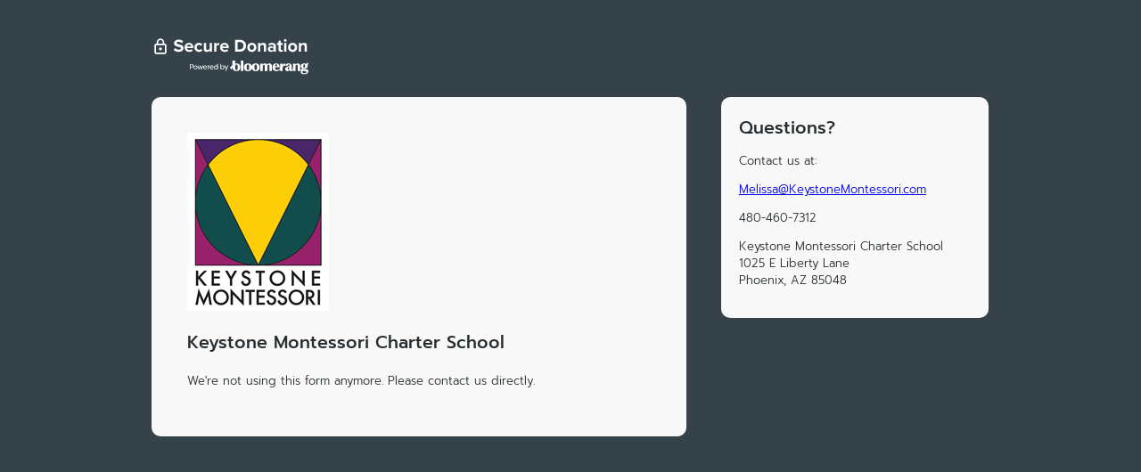

--- FILE ---
content_type: text/html; charset=utf-8
request_url: https://crm.bloomerang.co/HostedDonation?ApiKey=pub_3ad92ba4-1969-11e7-bb7f-024e165d44b3&WidgetId=9033728
body_size: 1571
content:


<!DOCTYPE html>
<html lang="en">
<head>
	<meta charset="utf-8"/>
	<meta name="robots" content="noindex, nofollow"/>
		<script>vice = {config: {viceAccountId: 'bloomerang',viceSiteId: 'b148c1b6-a814-4d70-ad51-ee947d230996'}}</script>
		<script src='//vice-prod.sdiapi.com/vice_loader/bloomerang/b148c1b6-a814-4d70-ad51-ee947d230996'></script>
	<link rel="shortcut icon" href="https://bloomerang-public-cdn.s3.us-west-2.amazonaws.com/public-gallery/onebrand/onebrand_favicon_crm.ico" type="image/x-icon"/>
	

<script>
  (function (i, s, o, g, r, a, m) {
    i['GoogleAnalyticsObject'] = r; i[r] = i[r] || function () {
      (i[r].q = i[r].q || []).push(arguments)
    }, i[r].l = 1 * new Date(); a = s.createElement(o),
    m = s.getElementsByTagName(o)[0]; a.async = 1; a.src = g; m.parentNode.insertBefore(a, m)
  })(window, document, 'script', 'https://www.google-analytics.com/analytics.js', 'ga');

    
      ga('create', 'UA-64539091-10', 'auto', {  });
      ga('send', 'pageview');
    
</script>
	<title>Donate to Keystone Montessori Charter School</title>
	
	<link href="Content/Css/HostedDonation.css"
		rel="stylesheet" type="text/css"/>
	<meta name="viewport" content="width=device-width, initial-scale=1"/>
	
		<meta property="og:image" content="https://s3-us-west-2.amazonaws.com/bloomerang-public-cdn/keystonemontessoricharterschoolinc/.secureWidgetHosting/orgLogo.png"/>
</head>

<body>
<div id="wrapper">
	<a href="https://bloomerang.co/donate-securely-bloomerang" target="_blank" class="secureBanner">
		<img src="https://bloomerang-public-cdn.s3.us-west-2.amazonaws.com/public-gallery/onebrand/SecureDonationBanner.svg" alt="Secure donation via Bloomerang"/>
	</a>

	<div id="content" class="widgetContent">
			<header id="banner" class="clearfix">
				<img src="https://s3-us-west-2.amazonaws.com/bloomerang-public-cdn/keystonemontessoricharterschoolinc/.secureWidgetHosting/orgLogo.png?nocache=638995132399706163"/>
			</header>

		<section class="title">
			<h1>Keystone Montessori Charter School</h1>
		</section>
		<div style="padding-top: 20px;">
			<script type="text/javascript" id="cookieScript">
				function setConstituentCookie() {
					if (typeof (Bloomerang) === 'undefined' || !Bloomerang._isReady) {
						setTimeout(setConstituentCookie, 500);
					}
					else {
						var cookieId = Bloomerang.Util.getQueryStringValue("BloomerangCookieId");
						if (cookieId) {
							Bloomerang.Data.Account.CookieId = cookieId;
						}
					}
				}

				setConstituentCookie();
			</script>
				<script src="https://s3-us-west-2.amazonaws.com/bloomerang-public-cdn/keystonemontessoricharterschoolinc/.widget-js/9033728.js"></script>
		</div>
	</div>

	<div id="orgInfo" class="orgInfo">
		<h2>Questions?</h2>
		<p>Contact us at:</p>
		<p><a href="mailto:Melissa@KeystoneMontessori.com">Melissa@KeystoneMontessori.com</a></p>
		<p><span class="phone">480-460-7312</span></p>
		<p>
				<span class="address">
					Keystone Montessori Charter School<br/>
1025 E Liberty Lane<br/>
					Phoenix, AZ 85048
				</span>
		</p>
	</div>
</div>
</body>
</html>

--- FILE ---
content_type: text/css
request_url: https://crm.bloomerang.co/Content/Css/HostedDonation.css
body_size: 910
content:
/* --------- Colors from Pongo https://zeroheight.com/14185140d/p/97dc60-colors/b/259d77 ---------- */
/* --------- New Brand Colors ---------- */
/* --------- Colors from Pongo 2.0 https://www.figma.com/file/2sczKBPtm8QYM3uSgQa6Zj/Pongo-2.0 ---------- */
@font-face {
  font-family: "Libre Baskerville";
  src: url("Fonts/LibreBaskerville/static/LibreBaskerville-Regular.ttf");
  font-weight: 400;
  font-style: normal;
}
@font-face {
  font-family: "Libre Baskerville";
  src: url("Fonts/LibreBaskerville/static/LibreBaskerville-italic.ttf");
  font-weight: 400;
  font-style: italic;
}
@font-face {
  font-family: "Libre Baskerville";
  src: url("Fonts/LibreBaskerville/static/LibreBaskerville-Bold.ttf");
  font-weight: 700;
}
@font-face {
  font-family: "Prompt";
  src: url("Fonts/Prompt/static/Prompt-Light.ttf");
  font-weight: 300;
}
@font-face {
  font-family: "Prompt";
  src: url("Fonts/Prompt/static/Prompt-Light.ttf");
  font-weight: 400;
}
@font-face {
  font-family: "Prompt";
  src: url("Fonts/Prompt/static/Prompt-Regular.ttf");
  font-weight: 500;
}
@font-face {
  font-family: "Prompt";
  src: url("Fonts/Prompt/static/Prompt-Regular.ttf");
  font-weight: 600;
}
@font-face {
  font-family: "Prompt";
  src: url("Fonts/Prompt/static/Prompt-Medium.ttf");
  font-weight: 700;
}
@font-face {
  font-family: "Quicksand";
  src: url("Fonts/Quicksand/static/Quicksand-Light.ttf");
  font-weight: 300;
}
@font-face {
  font-family: "Quicksand";
  src: url("Fonts/Quicksand/static/Quicksand-Regular.ttf");
  font-weight: 400;
}
@font-face {
  font-family: "Quicksand";
  src: url("Fonts/Quicksand/static/Quicksand-Medium.ttf");
  font-weight: 500;
}
@font-face {
  font-family: "Quicksand";
  src: url("Fonts/Quicksand/static/Quicksand-SemiBold.ttf");
  font-weight: 600;
}
@font-face {
  font-family: "Quicksand";
  src: url("Fonts/Quicksand/static/Quicksand-Bold.ttf");
  font-weight: 700;
}
@font-face {
  font-family: "Proxima Nova";
  font-style: normal;
  font-weight: 400;
  src: url("Fonts/ProximaNova/static/proximanova_regular.ttf");
}
@font-face {
  font-family: "Proxima Nova";
  font-style: normal;
  font-weight: 500;
  src: url("Fonts/ProximaNova/static/proximanova_medium.otf");
}
@font-face {
  font-family: "Proxima Nova";
  font-style: normal;
  font-weight: 600;
  src: url("Fonts/ProximaNova/static/proximanova_bold.otf");
}
html {
  height: 100%;
  -moz-box-sizing: border-box;
  box-sizing: border-box;
}

body {
  margin: 0;
  padding: 0;
  font-family: Prompt, sans-serif;
  color: #272D30;
  background: #36424A;
  font-size: 13px;
  height: 100%;
  -moz-box-sizing: border-box;
  box-sizing: border-box;
  overflow-x: hidden;
}

body textarea,
body input,
body select {
  font-size: 13px;
}

.secureBanner {
  color: #eee;
  -moz-box-sizing: border-box;
  box-sizing: border-box;
  z-index: 100;
  margin: 40px 2% 20px 2%;
  width: 92%;
  max-width: 450px;
  float: left;
  clear: left;
}

.secureBanner > img {
  border: 0px;
  max-width: 95%;
}

.secureDonationBanner {
  color: #eee;
  -moz-box-sizing: border-box;
  box-sizing: border-box;
  z-index: 100;
  margin: 40px 2% 20px 2%;
  width: 92%;
  max-width: 450px;
  float: left;
  clear: left;
}

.secureDonationBanner > img {
  border: 0px;
  max-width: 95%;
}

.securePaymentBanner {
  color: #eee;
  -moz-box-sizing: border-box;
  box-sizing: border-box;
  z-index: 100;
  margin: 40px 2% 20px 2%;
  width: 92%;
  max-width: 450px;
  float: left;
  clear: left;
  margin-left: -30px;
  margin-top: 20px;
}

.securePaymentBanner > img {
  border: 0px;
  max-width: 95%;
  width: 275px;
  height: 70px;
}

body > div#wrapper {
  max-width: 980px;
  margin: 0 auto;
}

body div#content {
  margin: 0px 2% 40px 2%;
  padding: 40px;
  width: 92%;
  max-width: 600px;
  -moz-box-sizing: border-box;
  box-sizing: border-box;
  background: #f8f8f8;
  border-radius: 10px;
  float: left;
}

#banner > img {
  max-width: 100%;
}

body div#orgInfo {
  margin: 0px 2% 20px 2%;
  padding: 20px;
  width: 92%;
  max-width: 300px;
  -moz-box-sizing: border-box;
  box-sizing: border-box;
  background: #f8f8f8;
  border-radius: 10px;
  float: left;
}

.title {
  margin-bottom: -30px;
}

.section {
  margin: 30px 0px;
}

.section.recurring, .section.true-impact {
  margin: 10px 0px;
}

.btn-submit-donation {
  padding: 4px 10px;
  background-color: #3F8F24;
  width: 96%;
  max-width: 275px;
  color: #FFFFFF;
  border: none;
  border-radius: 4px;
  box-sizing: border-box;
  font-family: Prompt, sans-serif;
  font-size: 13px;
  font-weight: 800;
  line-height: 24px;
  min-height: 36px;
}

h2 {
  margin: 0px;
}

.section.recurring, .section.true-impact {
  margin: 10px 0px;
}

.section.donation, .section.contact, .section.billing-address, .section.comment {
  margin: 0px 0px;
}

.btn-submit-donation, .btn-submit-registration {
  padding: 4px 10px;
  background-color: #3F8F24;
  width: 96%;
  max-width: 275px;
  color: #FFFFFF;
  border: none;
  border-radius: 4px;
  box-sizing: border-box;
  font-family: Prompt, sans-serif;
  font-size: 13px;
  font-weight: 800;
  line-height: 24px;
  min-height: 36px;
}

--- FILE ---
content_type: text/plain
request_url: https://www.google-analytics.com/j/collect?v=1&_v=j102&a=70916061&t=pageview&_s=1&dl=https%3A%2F%2Fcrm.bloomerang.co%2FHostedDonation%3FApiKey%3Dpub_3ad92ba4-1969-11e7-bb7f-024e165d44b3%26WidgetId%3D9033728&ul=en-us%40posix&dt=Donate%20to%20Keystone%20Montessori%20Charter%20School&sr=1280x720&vp=1280x720&_u=IEBAAEABAAAAACAAI~&jid=8175411&gjid=305129261&cid=2141068559.1763916440&tid=UA-64539091-10&_gid=365665009.1763916440&_r=1&_slc=1&z=675383616
body_size: -451
content:
2,cG-F7K7XQZ6MM

--- FILE ---
content_type: image/svg+xml
request_url: https://bloomerang-public-cdn.s3.us-west-2.amazonaws.com/public-gallery/onebrand/SecureDonationBanner.svg
body_size: 14119
content:
<svg width="176" height="44" viewBox="0 0 176 44" fill="none" xmlns="http://www.w3.org/2000/svg">
<path d="M15.0002 9.08333H14.1668V7.41667C14.1668 5.11667 12.3002 3.25 10.0002 3.25C7.70016 3.25 5.8335 5.11667 5.8335 7.41667V9.08333H5.00016C4.0835 9.08333 3.3335 9.83333 3.3335 10.75V19.0833C3.3335 20 4.0835 20.75 5.00016 20.75H15.0002C15.9168 20.75 16.6668 20 16.6668 19.0833V10.75C16.6668 9.83333 15.9168 9.08333 15.0002 9.08333ZM7.50016 7.41667C7.50016 6.03333 8.61683 4.91667 10.0002 4.91667C11.3835 4.91667 12.5002 6.03333 12.5002 7.41667V9.08333H7.50016V7.41667ZM15.0002 19.0833H5.00016V10.75H15.0002V19.0833ZM10.0002 16.5833C10.9168 16.5833 11.6668 15.8333 11.6668 14.9167C11.6668 14 10.9168 13.25 10.0002 13.25C9.0835 13.25 8.3335 14 8.3335 14.9167C8.3335 15.8333 9.0835 16.5833 10.0002 16.5833Z" fill="white"/>
<path d="M24.8238 16.12L26.3838 13.96C27.3238 14.94 28.7838 15.76 30.6238 15.76C32.1838 15.76 32.9438 15.02 32.9438 14.26C32.9438 13.26 31.7838 12.92 30.2438 12.56C28.0638 12.06 25.2638 11.46 25.2638 8.48C25.2638 6.26 27.1838 4.46 30.3238 4.46C32.4438 4.46 34.2038 5.1 35.5238 6.32L33.9438 8.4C32.8638 7.4 31.4238 6.94 30.1238 6.94C28.8438 6.94 28.1638 7.5 28.1638 8.3C28.1638 9.2 29.2838 9.48 30.8238 9.84C33.0238 10.34 35.8238 11 35.8238 13.96C35.8238 16.4 34.0838 18.24 30.4838 18.24C27.9238 18.24 26.0838 17.38 24.8238 16.12ZM37.056 13.16C37.056 10.36 39.116 8.1 42.056 8.1C44.936 8.1 46.896 10.26 46.896 13.42V13.98H39.716C39.876 15.2 40.856 16.22 42.496 16.22C43.396 16.22 44.456 15.86 45.076 15.26L46.196 16.9C45.216 17.8 43.716 18.24 42.216 18.24C39.276 18.24 37.056 16.26 37.056 13.16ZM42.056 10.12C40.476 10.12 39.796 11.3 39.676 12.26H44.436C44.376 11.34 43.736 10.12 42.056 10.12ZM48.1107 13.16C48.1107 10.2 50.2507 8.1 53.2307 8.1C55.2107 8.1 56.4107 8.96 57.0507 9.86L55.3907 11.4C54.9307 10.74 54.2307 10.36 53.3507 10.36C51.8107 10.36 50.7307 11.48 50.7307 13.16C50.7307 14.84 51.8107 15.98 53.3507 15.98C54.2307 15.98 54.9307 15.58 55.3907 14.94L57.0507 16.48C56.4107 17.38 55.2107 18.24 53.2307 18.24C50.2507 18.24 48.1107 16.14 48.1107 13.16ZM67.7712 18H65.2312V16.78C64.5712 17.52 63.4112 18.24 61.8312 18.24C59.7112 18.24 58.7112 17.08 58.7112 15.2V8.34H61.2512V14.2C61.2512 15.54 61.9512 15.98 63.0312 15.98C64.0112 15.98 64.7912 15.44 65.2312 14.88V8.34H67.7712V18ZM72.8332 18H70.2932V8.34H72.8332V9.66C73.5132 8.8 74.7132 8.12 75.9132 8.12V10.6C75.7332 10.56 75.4932 10.54 75.2132 10.54C74.3732 10.54 73.2532 11 72.8332 11.62V18ZM76.8802 13.16C76.8802 10.36 78.9402 8.1 81.8802 8.1C84.7602 8.1 86.7202 10.26 86.7202 13.42V13.98H79.5402C79.7002 15.2 80.6802 16.22 82.3202 16.22C83.2202 16.22 84.2802 15.86 84.9002 15.26L86.0202 16.9C85.0402 17.8 83.5402 18.24 82.0402 18.24C79.1002 18.24 76.8802 16.26 76.8802 13.16ZM81.8802 10.12C80.3002 10.12 79.6202 11.3 79.5002 12.26H84.2602C84.2002 11.34 83.5602 10.12 81.8802 10.12ZM98.9921 18H93.7321V4.66H98.9921C103.172 4.66 106.072 7.32 106.072 11.34C106.072 15.36 103.172 18 98.9921 18ZM96.5721 7.16V15.5H98.9921C101.632 15.5 103.172 13.6 103.172 11.34C103.172 8.98 101.732 7.16 98.9921 7.16H96.5721ZM112.508 18.24C109.328 18.24 107.408 15.92 107.408 13.16C107.408 10.42 109.328 8.1 112.508 8.1C115.708 8.1 117.628 10.42 117.628 13.16C117.628 15.92 115.708 18.24 112.508 18.24ZM112.508 15.98C114.088 15.98 114.988 14.68 114.988 13.16C114.988 11.66 114.088 10.36 112.508 10.36C110.928 10.36 110.048 11.66 110.048 13.16C110.048 14.68 110.928 15.98 112.508 15.98ZM128.572 18H126.032V12.16C126.032 10.82 125.332 10.36 124.252 10.36C123.252 10.36 122.472 10.92 122.052 11.5V18H119.512V8.34H122.052V9.6C122.672 8.86 123.852 8.1 125.432 8.1C127.552 8.1 128.572 9.3 128.572 11.18V18ZM139.434 18H136.894V17C136.234 17.78 135.094 18.24 133.834 18.24C132.294 18.24 130.474 17.2 130.474 15.04C130.474 12.78 132.294 11.96 133.834 11.96C135.114 11.96 136.254 12.36 136.894 13.14V11.8C136.894 10.82 136.054 10.18 134.774 10.18C133.734 10.18 132.774 10.56 131.954 11.32L130.994 9.62C132.174 8.58 133.694 8.1 135.214 8.1C137.414 8.1 139.434 8.98 139.434 11.76V18ZM136.894 15.68V14.48C136.474 13.92 135.674 13.64 134.854 13.64C133.854 13.64 133.034 14.18 133.034 15.1C133.034 16 133.854 16.52 134.854 16.52C135.674 16.52 136.474 16.24 136.894 15.68ZM145.193 18.24C143.413 18.24 142.453 17.32 142.453 15.6V10.56H140.853V8.34H142.453V5.7H145.013V8.34H146.973V10.56H145.013V14.92C145.013 15.52 145.333 15.98 145.893 15.98C146.273 15.98 146.633 15.84 146.773 15.7L147.313 17.62C146.933 17.96 146.253 18.24 145.193 18.24ZM149.971 6.92C149.151 6.92 148.451 6.24 148.451 5.4C148.451 4.56 149.151 3.88 149.971 3.88C150.811 3.88 151.491 4.56 151.491 5.4C151.491 6.24 150.811 6.92 149.971 6.92ZM151.251 18H148.711V8.34H151.251V18ZM158.25 18.24C155.07 18.24 153.15 15.92 153.15 13.16C153.15 10.42 155.07 8.1 158.25 8.1C161.45 8.1 163.37 10.42 163.37 13.16C163.37 15.92 161.45 18.24 158.25 18.24ZM158.25 15.98C159.83 15.98 160.73 14.68 160.73 13.16C160.73 11.66 159.83 10.36 158.25 10.36C156.67 10.36 155.79 11.66 155.79 13.16C155.79 14.68 156.67 15.98 158.25 15.98ZM174.314 18H171.774V12.16C171.774 10.82 171.074 10.36 169.994 10.36C168.994 10.36 168.214 10.92 167.794 11.5V18H165.254V8.34H167.794V9.6C168.414 8.86 169.594 8.1 171.174 8.1C173.294 8.1 174.314 9.3 174.314 11.18V18Z" fill="white"/>
<path d="M43.0005 37.7929V31.8896H45.3618C46.492 31.8896 47.1411 32.7496 47.1411 33.745C47.1411 34.7404 46.483 35.5581 45.3618 35.5581H43.8438V37.7929H43.0005ZM45.1848 34.8834C45.8595 34.8834 46.2646 34.4113 46.2646 33.7367C46.2646 33.062 45.8512 32.5816 45.1848 32.5816H43.8438V34.8834H45.1848Z" fill="white"/>
<path d="M49.3337 33.4836C50.5566 33.4836 51.5513 34.479 51.5513 35.6846C51.5513 36.8901 50.5559 37.8855 49.3337 37.8855C48.1116 37.8855 47.1245 36.9074 47.1245 35.6846C47.1245 34.4618 48.1199 33.4836 49.3337 33.4836ZM49.3337 37.1604C50.1093 37.1604 50.7335 36.5023 50.7335 35.6929C50.7335 34.8834 50.1093 34.2088 49.3337 34.2088C48.5582 34.2088 47.9423 34.8751 47.9423 35.6929C47.9423 36.5106 48.5665 37.1604 49.3337 37.1604Z" fill="white"/>
<path d="M54.368 33.7028H55.0592L56.0207 36.6966L57.1171 33.5763H57.9687L56.4424 37.7929H55.6668L54.7136 34.8586L53.7604 37.7929H52.9848L51.4585 33.5763H52.3101L53.4064 36.6966L54.368 33.7028Z" fill="white"/>
<path d="M62.1019 37.1016C61.562 37.7085 60.879 37.8861 60.2549 37.8861C58.7873 37.8861 57.877 36.8997 57.877 35.7018C57.877 34.5038 58.8385 33.4843 60.1456 33.4843C61.2585 33.4843 62.2961 34.2011 62.2961 35.7612H58.6954C58.6698 36.579 59.3279 37.161 60.2638 37.161C60.7698 37.161 61.2254 36.9923 61.647 36.6294L62.1026 37.1016H62.1019ZM58.7707 35.128H61.4521C61.2247 34.3608 60.6254 34.2004 60.1615 34.2004C59.6638 34.2004 59.0486 34.3946 58.77 35.128H58.7707Z" fill="white"/>
<path d="M63.7123 34.5295C63.8554 33.8631 64.3192 33.4836 64.8425 33.4836C64.9945 33.4836 65.1121 33.5258 65.2303 33.5763V34.3774C65.0955 34.3014 64.9351 34.2675 64.783 34.2675C64.5045 34.2675 63.7123 34.4023 63.7123 36.1989V37.7929H62.8945V33.5763H63.7123V34.5295Z" fill="white"/>
<path d="M69.472 37.1016C68.9321 37.7085 68.2492 37.8861 67.625 37.8861C66.1574 37.8861 65.2471 36.8997 65.2471 35.7018C65.2471 34.5038 66.2086 33.4843 67.5158 33.4843C68.6287 33.4843 69.6662 34.2011 69.6662 35.7612H66.0655C66.0399 36.579 66.698 37.161 67.634 37.161C68.1399 37.161 68.5955 36.9923 69.0171 36.6294L69.4727 37.1016H69.472ZM66.1409 35.128H68.8222C68.5948 34.3608 67.9955 34.2004 67.5317 34.2004C67.034 34.2004 66.4187 34.3946 66.1402 35.128H66.1409Z" fill="white"/>
<path d="M72.0525 33.4836C72.6172 33.4836 73.1744 33.6779 73.5787 34.2509V31.696H74.3965V37.7929H73.5787V37.1182C73.1737 37.6919 72.6172 37.8855 72.0525 37.8855C70.7875 37.8855 69.9614 36.8901 69.9614 35.6846C69.9614 34.479 70.7882 33.4836 72.0525 33.4836ZM72.1541 34.2087C71.2769 34.2087 70.7792 34.8834 70.7792 35.6846C70.7792 36.4857 71.2769 37.1604 72.1541 37.1604C73.0313 37.1604 73.5877 36.5362 73.596 35.6846C73.5877 34.8329 73.0057 34.2087 72.1541 34.2087Z" fill="white"/>
<path d="M79.6258 37.8855C79.061 37.8855 78.5039 37.6913 78.0995 37.1182V37.7929H77.2817V31.696H78.0995V34.2509C78.5046 33.6772 79.061 33.4836 79.6258 33.4836C80.8908 33.4836 81.7168 34.479 81.7168 35.6846C81.7168 36.8901 80.8901 37.8855 79.6258 37.8855ZM79.5242 37.1604C80.4013 37.1604 80.899 36.4857 80.899 35.6846C80.899 34.8834 80.4013 34.2087 79.5242 34.2087C78.647 34.2087 78.0905 34.8329 78.0822 35.6846C78.0905 36.5362 78.6725 37.1604 79.5242 37.1604Z" fill="white"/>
<path d="M85.1574 33.5763H86.1107L83.5219 39.6814H82.7291L83.5137 37.6491L81.7344 33.5763H82.6703L83.9609 36.7215L85.1581 33.5763H85.1574Z" fill="white"/>
<path d="M120.123 32.3938C119.329 31.6318 118.193 31.2073 116.822 31.2073C115.451 31.2073 114.315 31.6326 113.521 32.3938C113.043 32.8525 112.693 33.4313 112.489 34.1064C112.285 33.4316 111.935 32.8528 111.456 32.3938C110.663 31.6318 109.526 31.2073 108.156 31.2073C106.785 31.2073 105.648 31.6326 104.855 32.3938C104.06 33.1557 103.616 34.247 103.616 35.5658C103.616 36.8847 104.06 37.9752 104.855 38.7372C105.648 39.4991 106.785 39.9245 108.156 39.9245C109.526 39.9245 110.663 39.4991 111.456 38.7372C111.935 38.2786 112.285 37.7 112.489 37.0251C112.693 37.7001 113.043 38.2785 113.521 38.7372C114.315 39.4991 115.451 39.9245 116.822 39.9245C118.193 39.9245 119.329 39.4991 120.123 38.7372C120.917 37.9752 121.361 36.8839 121.361 35.5658C121.361 34.2477 120.917 33.1565 120.123 32.3938ZM108.155 38.7097C107.526 38.7097 106.692 38.3838 106.692 35.5658C106.692 32.7479 107.526 32.422 108.155 32.422C108.783 32.422 109.618 32.7479 109.618 35.5658C109.618 38.3838 108.783 38.7097 108.155 38.7097ZM116.822 38.7097C116.193 38.7097 115.359 38.3838 115.359 35.5658C115.359 32.7479 116.193 32.422 116.822 32.422C117.45 32.422 118.285 32.7479 118.285 35.5658C118.285 38.3838 117.45 38.7097 116.822 38.7097Z" fill="white"/>
<path d="M103.022 28H100.214V39.6778H103.022V28Z" fill="white"/>
<path d="M132.248 31.2073C131.134 31.2073 130.177 31.6801 129.546 32.5395H129.54C129.087 31.6801 128.232 31.2073 127.127 31.2073C126.163 31.2073 125.362 31.556 124.683 32.2723V31.454H121.957V39.6778H124.765V35.0725C124.765 33.9844 124.995 32.6876 126.087 32.6876C126.79 32.6876 127.078 33.2451 127.078 34.6119V39.6778H129.886V35.0725C129.886 33.9844 130.115 32.6876 131.207 32.6876C131.911 32.6876 132.198 33.2451 132.198 34.6119V39.6778H135.007V34.0362C135.007 32.2912 133.949 31.2073 132.248 31.2073Z" fill="white"/>
<path d="M171.953 37.5385H169.5L169.922 36.9587C170.308 37.0599 170.764 37.1109 171.276 37.1109C173.572 37.1109 175.174 35.9209 175.174 34.2161C175.174 33.7531 175.055 33.3847 174.938 33.0845C174.877 32.9258 174.89 32.7991 174.978 32.6971C175.132 32.5203 175.513 32.4373 175.925 32.4759C175.925 32.4759 175.667 30.6393 175.63 30.3805C175.083 30.3805 174.624 30.596 174.339 30.9365C174.101 31.221 173.984 31.5853 174.002 31.9759C173.182 31.4373 172.356 31.2054 171.276 31.2054C168.909 31.2054 167.378 32.3674 167.378 34.1659C167.378 35.2202 167.942 36.0854 168.97 36.6133L166.8 39.4577V34.0354C166.8 32.3433 165.659 31.2077 163.959 31.2073C163 31.2075 162.143 31.5852 161.433 32.3233C161.41 32.1644 161.31 31.454 161.31 31.454H158.707V36.2644C158.707 36.9525 157.935 38.5845 157.52 38.5914C157.298 38.5952 157.24 38.399 157.24 37.6539V33.9532C157.24 32.3101 155.872 31.2065 153.837 31.2065C151.786 31.2065 150.215 32.0733 150.067 33.5539L149.735 31.2073H149.673C148.461 31.2073 147.557 31.8676 147.113 33.0732V31.454H144.304C144.304 31.454 144.304 35.449 144.304 35.4508C144.304 35.9756 144.22 36.2365 144.071 36.5527C143.382 37.9271 142.061 38.5757 140.818 38.5757C139.29 38.5757 138.603 37.7871 138.447 35.4508H143.711V35.1053C143.711 32.7739 142.17 31.2073 139.878 31.2073C137.359 31.2073 135.6 32.9993 135.6 35.5659C135.6 38.1325 137.42 39.9245 140.027 39.9245C141.668 39.9245 143.447 39.2634 144.304 37.8489V39.6778H147.113V36.2567C147.113 34.5165 147.754 33.7402 149.194 33.7402C149.481 33.7402 149.739 33.7715 149.982 33.8365L150.086 33.8586H153.014L152.993 33.769C152.852 33.0766 152.914 32.8101 153.171 32.496C153.336 32.2945 153.577 32.1925 153.886 32.1925C154.443 32.1925 154.762 32.5223 154.762 33.0971C154.762 33.7451 154.416 34.2196 153.813 34.4006L152.491 34.8117C150.832 35.3299 149.955 36.2731 149.955 37.538C149.955 38.8751 150.979 39.9228 152.284 39.9228C153.284 39.9228 154.101 39.4179 154.709 38.4212C154.916 39.8126 156.199 39.9228 156.595 39.9228C157.607 39.9228 158.396 39.348 158.706 38.3858V39.6769H161.514V35.0716C161.514 33.556 162.026 32.6867 162.918 32.6867C163.651 32.6867 163.992 33.2986 163.992 34.6111V39.6769H168.458C167.83 39.9607 167.46 40.7967 167.46 41.3872C167.46 42.5772 169.027 43.3773 171.359 43.3773C174.178 43.3773 176 41.8156 176 39.9069C176 38.2178 174.487 37.5385 171.953 37.5385ZM171.294 32.1922C171.972 32.1988 172.295 32.8468 172.284 34.175C172.272 35.5031 171.936 36.1289 171.258 36.1232C170.58 36.1166 170.256 35.4735 170.268 34.1569C170.281 32.8403 170.617 32.1864 171.294 32.1922ZM139.797 32.1941C140.586 32.1941 140.986 32.8413 140.986 34.1185V34.2994H138.411C138.445 33.4754 138.677 32.1941 139.797 32.1941ZM154.433 36.6349C154.433 37.3965 153.966 38.0166 153.392 38.0166C152.921 38.0166 152.616 37.5972 152.616 36.9475C152.616 36.2304 152.98 35.7362 153.7 35.4787L154.433 35.2213V36.6349ZM171.358 42.3897C169.994 42.3897 169.112 41.8864 169.112 41.1068C169.112 40.6577 169.407 39.9784 170.039 39.6759H171.655C172.908 39.6759 173.687 40.4209 173.687 41.0903C173.687 41.8551 172.729 42.3897 171.358 42.3897Z" fill="white"/>
<path d="M99.6195 35.529C99.6195 35.8766 99.5855 36.2218 99.5176 36.5582C99.4789 36.7932 99.4223 37.0257 99.3463 37.2511C98.3345 40.2549 94.1419 40.7087 91.976 38.7083C91.2043 37.9953 90.822 36.9911 90.8163 35.908C89.9945 36.8495 89.7262 38.1909 89.7262 38.1909L87.9014 36.0536C88.8663 34.7758 89.87 33.8343 90.8155 33.1407V28H93.6259V31.6125C94.1685 31.3713 94.7071 31.2071 95.5707 31.2071C97.7309 31.2071 99.6195 32.8864 99.6195 35.529ZM96.7357 35.5659C96.7357 32.7479 95.9009 32.422 95.2725 32.422C94.6441 32.422 93.8093 32.7479 93.8093 35.5659C93.8093 38.3838 94.6441 38.7097 95.2725 38.7097C95.9009 38.7097 96.7357 38.3838 96.7357 35.5659Z" fill="white"/>
</svg>


--- FILE ---
content_type: text/javascript
request_url: https://s3-us-west-2.amazonaws.com/bloomerang-public-cdn/keystonemontessoricharterschoolinc/.widget-js/9033728.js
body_size: 4548
content:
( function() {
                var insertErrorMessage = function (message) {
                    jQuery('script').each(function (i, e) {
                        var js = jQuery(e)[0].src || '';
                        if (js.indexOf('9033728.js') > 0)
                            jQuery(e).after('<p style="color: red">' + message + '</p>');
                    });
                };
                var fetchWidget = function () {
                  
                    if (window.ActiveXObject) { // they are using IE < 11, which doesn't support TLS 1.1
                        insertErrorMessage('Your browser does not support the minimum security requirements for keeping your Credit Card information safe when processing payments. Please upgrade your browser or download the latest version of' + 
                        ' <a target=\'_blank\' href=\'https://www.google.com/chrome/browser/desktop/\'>Chrome</a> or <a target=\'_blank\' href=\'https://www.mozilla.org/en-US/firefox/new/\'>Firefox</a>.');
                    }
                    else {
                      Bloomerang.Util.requireJQueryValidation(function() {
                        Bloomerang.useKey('pub_3ad92ba4-1969-11e7-bb7f-024e165d44b3');
		  
                        var success = function(result) { 
                            eval(result.WidgetJavascript);

                            // Set payment intent properties
                            Bloomerang.StripePaymentElement = (!Bloomerang.StripePaymentElement) ? {
                                PaymentIntentId: result.PaymentElement.PaymentIntentId,
                                ClientSecret: result.PaymentElement.ClientSecret,
                                CustomerId: result.PaymentElement.CustomerId,
                                StripeAccountId: result.PaymentElement.StripeAccountId
                            } : 
                            {
                                ...Bloomerang.StripePaymentElement,
                                PaymentIntentId: result.PaymentElement.PaymentIntentId,
                                ClientSecret: result.PaymentElement.ClientSecret,
                                CustomerId: result.PaymentElement.CustomerId,
                                StripeAccountId: result.PaymentElement.StripeAccountId
                            };
                        };
                        var failure = function() { 
                            insertErrorMessage('Donation form could not be loaded. Please try again later.');
                        };

                        var data = {
                            ServedSecurely: (window.location.protocol == 'https:' || window.location.href.indexOf('http://localhost:') == 0),
                            FormUrl: window.location.href
                        };

                        Bloomerang.Api._post('v1/Widget/9033728', data, success, failure);
                    });
                    }
                };
                var startBloomerangLoad = function() {
                    if (window.bloomerangLoadStarted == undefined) {
                        window.bloomerangLoadStarted = true;
                        var script = document.createElement('script');
                        script.type = 'text/javascript';
                        script.src = 'https://crm.bloomerang.co/Content/Scripts/Api/Bloomerang-v2.js?nocache=1751897364';
                        document.getElementsByTagName('head')[0].appendChild(script);
                        waitForBloomerangLoad(fetchWidget);
                    }
                    else {
                        waitForBloomerangLoad(fetchWidget);
                    }
                };

                var waitForBloomerangLoad = function(callback) {
                    if (typeof(Bloomerang) === 'undefined' || !Bloomerang._isReady) {
                        setTimeout(function () { waitForBloomerangLoad(callback) }, 500);
                    }
                    else {
                        if (true) {
                            callback();
                        } else {
                            window.bloomerangLoadStarted = undefined;
                            Bloomerang = undefined; // The version of Blomerang.js is not what we want. So blow it away and reload.
                            startBloomerangLoad();
                        }
                    }
                };

                startBloomerangLoad();})();